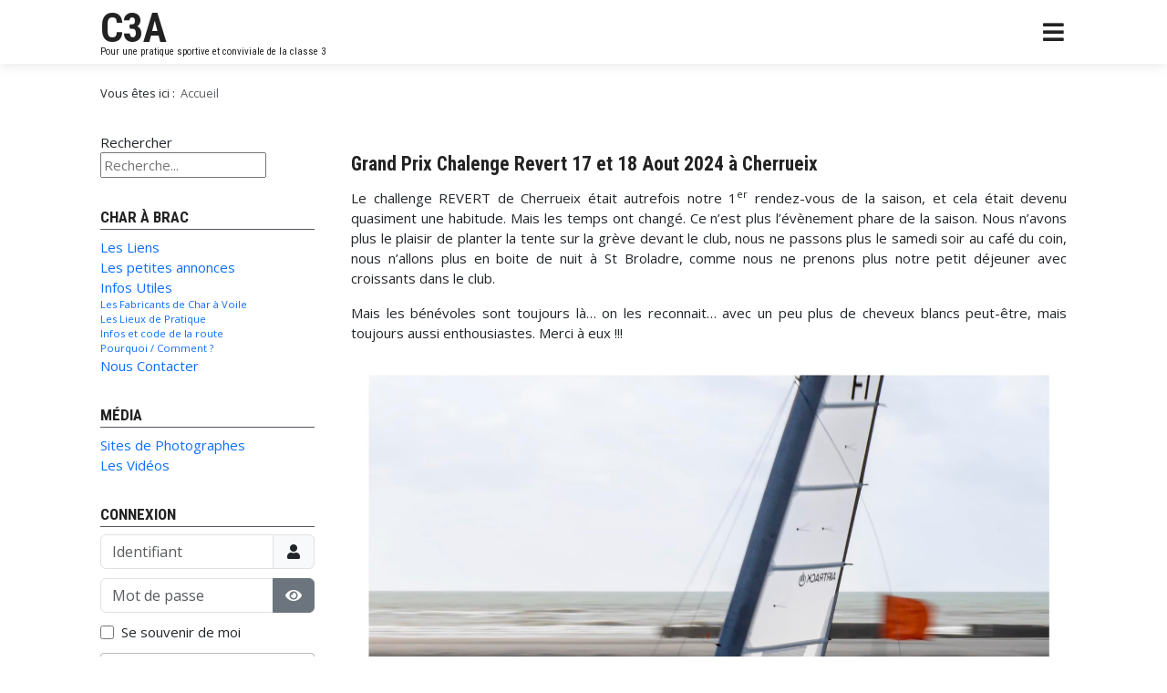

--- FILE ---
content_type: text/html; charset=utf-8
request_url: http://www.c3a.fr/index.php?start=9
body_size: 21268
content:
<!DOCTYPE html>
<html lang="fr-fr" dir="ltr">

<head>
	<meta charset="utf-8">
	<meta name="viewport" content="width=device-width, initial-scale=1">
	<meta name="description" content="Classe 3 Association, notre terrain de jeu la plage, notre moteur la voile, notre carburant le vent.
Une pratique résolument sportive du char à voile, c'est notre projet.">
	<meta name="generator" content="Joomla! - Open Source Content Management">
	<title>Accueil</title>
	<link href="/index.php?format=feed&amp;type=rss" rel="alternate" type="application/rss+xml" title="Accueil">
	<link href="/index.php?format=feed&amp;type=atom" rel="alternate" type="application/atom+xml" title="Accueil">
	<link href="/media/system/images/joomla-favicon-pinned.svg" rel="mask-icon" color="#000">
	<link href="http://www.c3a.fr/index.php/component/search/?Itemid=101&amp;format=opensearch&amp;start=9" rel="search" title="Valider C3A" type="application/opensearchdescription+xml">
	<link href="/templates/a4joomla-best-free/favicon.ico" rel="icon" type="image/vnd.microsoft.icon">

	<link href="/media/templates/site/a4joomla-best-free/css/template.min.css?322ec2421321e69d0823d906b881d4a2" rel="stylesheet" />
	<link href="/media/vendor/joomla-custom-elements/css/joomla-alert.min.css?0.2.0" rel="stylesheet" />
	<link href="/media/com_jce/site/css/content.min.css?badb4208be409b1335b815dde676300e" rel="stylesheet" />
	<style>div.mod_search93 input[type="search"]{ width:auto; }</style>

	<link rel="stylesheet" id="googlefonts"  href="https://fonts.googleapis.com/css?family=Roboto+Condensed:400,700,700italic,400italic|Open+Sans:400,400italic,700,700italic" type="text/css" media="all" />
	<script src="/media/vendor/jquery/js/jquery.min.js?3.7.1"></script>
	<script src="/media/legacy/js/jquery-noconflict.min.js?647005fc12b79b3ca2bb30c059899d5994e3e34d"></script>
	<script src="/media/mod_menu/js/menu-es5.min.js?322ec2421321e69d0823d906b881d4a2" nomodule defer></script>
	<script type="application/json" class="joomla-script-options new">{"joomla.jtext":{"JSHOWPASSWORD":"Afficher le mot de passe","JHIDEPASSWORD":"Masquer le mot de passe","ERROR":"Erreur","MESSAGE":"Message","NOTICE":"Annonce","WARNING":"Avertissement","JCLOSE":"Fermer","JOK":"OK","JOPEN":"Ouvrir"},"system.paths":{"root":"","rootFull":"http:\/\/www.c3a.fr\/","base":"","baseFull":"http:\/\/www.c3a.fr\/"},"csrf.token":"00a1d5413d7423e5ea999bfed389e42a","system.keepalive":{"interval":840000,"uri":"\/index.php\/component\/ajax\/?format=json"}}</script>
	<script src="/media/system/js/core.min.js?ee06c8994b37d13d4ad21c573bbffeeb9465c0e2"></script>
	<script src="/media/templates/site/a4joomla-best-free/js/template.js?322ec2421321e69d0823d906b881d4a2" defer></script>
	<script src="/media/system/js/keepalive-es5.min.js?4eac3f5b0c42a860f0f438ed1bea8b0bdddb3804" defer nomodule></script>
	<script src="/media/system/js/messages-es5.min.js?c29829fd2432533d05b15b771f86c6637708bd9d" nomodule defer></script>
	<script src="/media/templates/site/a4joomla-best-free/js/jquery.sidr.min.js?322ec2421321e69d0823d906b881d4a2"></script>
	<script src="/media/system/js/keepalive.min.js?9f10654c2f49ca104ca0449def6eec3f06bd19c0" type="module"></script>
	<script src="/media/system/js/fields/passwordview.min.js?7a48811dc5605f94fa90513f34bc7b5c54e91043" defer></script>
	<script src="/media/system/js/messages.min.js?7f7aa28ac8e8d42145850e8b45b3bc82ff9a6411" type="module"></script>
	<script type="application/ld+json">{"@context":"https:\/\/schema.org","@type":"BreadcrumbList","itemListElement":[{"@type":"ListItem","position":1,"item":{"@id":"http:\/\/www.c3a.fr\/index.php","name":"Accueil"}}]}</script>


<style type="text/css">
#logo h2 { font-family: 'Roboto Condensed', sans-serif; font-size:44px; letter-spacing: 0px; }
#logo h3 { font-family: 'Roboto Condensed', sans-serif; font-size:11px; letter-spacing: 0px; margin-top:-5px; }
h2.fullpageheader { font-size: 38px; font-family: 'Roboto Condensed', sans-serif; letter-spacing: 1px;} 
h3.fullpageheader {	font-size: 17px; font-family: 'Times New Roman', Times, serif; letter-spacing: 8px;} 
body { font-family: 'Open Sans', sans-serif; font-size:15px; }
h1,h2,h3,h4,h5,h6, div.moduletable h3, #sidebar div.moduletable h3, #sidebar-2 div.moduletable h3, .moduletable._menu h3, #sidebar div.moduletable._menu h3, #sidebar-2 div.moduletable._menu h3 { font-family: 'Roboto Condensed', sans-serif; }
@media screen and (max-width: 1280px) {.navbar .nav, .navbar .nav > li {float: none;}}
</style>

</head>
<body class="com_content view-featured no-layout no-task itemid-101">
  
  <div id="navwrap">
	<div id="navcontainer" class="container-fluid">      
		<div id="navflex" >
			<div id="logo">
					<h2><a href="http://www.c3a.fr/" title="C3A">C3A</a></h2>
					<h3>Pour une pratique sportive et conviviale de la classe 3</h3> 
			</div>
			<div id="navright" >
		
				<div id="topmenu" class="navbar navbar-inverse">
					<div id="topnav" class="navbar-inner">
						<div id="myoverlay"></div>
						<a id="menu-button" href="#sidr" class="fa fa-bars" >

						</a>
						<div id="sidr" >
							<a href="#" id="myclosebtn" >&times;</a>
																						<ul class="mod-menu mod-list nav  nav-pills">
<li class="nav-item item-101 default current active"><a href="/index.php" aria-current="page">Accueil</a></li><li class="nav-item item-111 parent"><a href="/index.php/les-news" >Les News</a></li><li class="nav-item item-113 parent"><a href="/index.php/la-competition" >La Compétition</a></li><li class="nav-item item-119"><a href="/index.php/l-association" >L'Association</a></li><li class="nav-item item-120 parent"><a href="/index.php/un-peu-d-histoire" >Un Peu d'Histoire</a></li><li class="nav-item item-122"><a href="/index.php/nouvelles-du-front-de-mer" >Nouvelles du Front (de Mer)</a></li></ul>

													</div>
					</div>	
					<div id="soci">
																																								</div>
					
				</div> 
				
			</div>
		</div>
	</div>
	</div>

<div id="allwrap" >

	<div id="wrap" class="container-fluid" >

					<div id="pathway">
				<nav class="mod-breadcrumbs__wrapper" aria-label="Fil de navigation">
    <ol class="mod-breadcrumbs breadcrumb px-3 py-2">
                    <li class="mod-breadcrumbs__here float-start">
                Vous êtes ici : &#160;
            </li>
        
        <li class="mod-breadcrumbs__item breadcrumb-item active"><span>Accueil</span></li>    </ol>
    </nav>

			</div>
		 
		<div id="cbody" class="row">
							<div id="sidebar" class="col-md-3">     
					<div class="moduletable ">
        <div class="search mod_search93">
	<form action="/index.php?start=9" method="post" class="form-inline" role="search">
		<label for="mod-search-searchword93" class="element-invisible">Rechercher</label> <input name="searchword" id="mod-search-searchword93" maxlength="200"  class="inputbox search-query input-medium" type="search" size="20" placeholder="Recherche..." />		<input type="hidden" name="task" value="search" />
		<input type="hidden" name="option" value="com_search" />
		<input type="hidden" name="Itemid" value="101" />
	</form>
</div>
</div>
<div class="moduletable ">
            <h3 >Char à Brac</h3>        <ul class="mod-menu mod-list nav ">
<li class="nav-item item-123"><a href="/index.php/les-liens" >Les Liens</a></li><li class="nav-item item-170"><a href="/index.php/les-petites-annonces" >Les petites annonces</a></li><li class="nav-item item-124 deeper parent"><a href="/index.php/infos-utiles" >Infos Utiles</a><ul class="mod-menu__sub list-unstyled small"><li class="nav-item item-125"><a href="/index.php/infos-utiles/les-fabricants-de-char-a-voile" >Les Fabricants de Char à Voile</a></li><li class="nav-item item-126"><a href="http://www.ffcv.org/view.php?node=5" target="_blank" rel="noopener noreferrer">Les Lieux de Pratique</a></li><li class="nav-item item-127"><a href="/index.php/infos-utiles/infos-et-code-de-la-route" >Infos et code de la route</a></li><li class="nav-item item-128"><a href="/index.php/infos-utiles/pourquoi-comment" >Pourquoi / Comment ?</a></li></ul></li><li class="nav-item item-129"><a href="/index.php/nous-contacter" >Nous Contacter</a></li></ul>
</div>
<div class="moduletable ">
            <h3 >Média</h3>        <ul class="mod-menu mod-list nav ">
<li class="nav-item item-130"><a href="/index.php/sites-de-photographes" >Sites de Photographes</a></li><li class="nav-item item-131"><a href="/index.php/les-videos" >Les Vidéos</a></li></ul>
</div>
<div class="moduletable ">
            <h3 >Connexion</h3>        <form id="login-form-16" class="mod-login" action="/index.php?start=9" method="post">

    
    <div class="mod-login__userdata userdata">
        <div class="mod-login__username form-group">
                            <div class="input-group">
                    <input id="modlgn-username-16" type="text" name="username" class="form-control" autocomplete="username" placeholder="Identifiant">
                    <label for="modlgn-username-16" class="visually-hidden">Identifiant</label>
                    <span class="input-group-text" title="Identifiant">
                        <span class="icon-user icon-fw" aria-hidden="true"></span>
                    </span>
                </div>
                    </div>

        <div class="mod-login__password form-group">
                            <div class="input-group">
                    <input id="modlgn-passwd-16" type="password" name="password" autocomplete="current-password" class="form-control" placeholder="Mot de passe">
                    <label for="modlgn-passwd-16" class="visually-hidden">Mot de passe</label>
                    <button type="button" class="btn btn-secondary input-password-toggle">
                        <span class="icon-eye icon-fw" aria-hidden="true"></span>
                        <span class="visually-hidden">Afficher le mot de passe</span>
                    </button>
                </div>
                    </div>

                    <div class="mod-login__remember form-group">
                <div id="form-login-remember-16" class="form-check">
                    <input type="checkbox" name="remember" class="form-check-input" value="yes" id="form-login-input-remember-16">
                    <label class="form-check-label" for="form-login-input-remember-16">
                        Se souvenir de moi                    </label>
                </div>
            </div>
        
        
        <div class="mod-login__submit form-group">
            <button type="submit" name="Submit" class="btn btn-primary w-100">Connexion</button>
        </div>

                    <ul class="mod-login__options list-unstyled">
                <li>
                    <a href="/index.php/component/users/reset?Itemid=101">
                    Mot de passe perdu&#160;?</a>
                </li>
                <li>
                    <a href="/index.php/component/users/remind?Itemid=101">
                    Identifiant perdu&#160;?</a>
                </li>
                            </ul>
        <input type="hidden" name="option" value="com_users">
        <input type="hidden" name="task" value="user.login">
        <input type="hidden" name="return" value="aHR0cDovL3d3dy5jM2EuZnIvaW5kZXgucGhwP3N0YXJ0PTk=">
        <input type="hidden" name="00a1d5413d7423e5ea999bfed389e42a" value="1">    </div>
    </form>
</div>
    
				</div>
						<div id="content60" class="col-md-9">    
				<div id="content">
					<div id="system-message-container" aria-live="polite"></div>

					<div class="blog-featured" itemscope itemtype="https://schema.org/Blog">
    
    
                            <div class="blog-items ">
                    <div class="blog-item"
                itemprop="blogPost" itemscope itemtype="https://schema.org/BlogPosting">
                    

<div class="item-content">
    
            <h2 class="item-title" itemprop="headline">
                    <a href="/index.php/les-news/763-grand-prix-chalenge-revert-17-et-18-aout-2024-a-cherrueix1" itemprop="url">
                Grand Prix Chalenge Revert 17 et 18 Aout 2024 à Cherrueix            </a>
                </h2>
    
            
    
        
        
        
        
    <p>Le challenge REVERT de Cherrueix était autrefois notre 1<sup>er</sup> rendez-vous de la saison, et cela était devenu quasiment une habitude. Mais les temps ont changé. Ce n’est plus l’évènement phare de la saison. Nous n’avons plus le plaisir de planter la tente sur la grève devant le club, nous ne passons plus le samedi soir au café du coin, nous n’allons plus en boite de nuit à St Broladre, comme nous ne prenons plus notre petit déjeuner avec croissants dans le club.</p>
<p>Mais les bénévoles sont toujours là… on les reconnait… avec un peu plus de cheveux blancs peut-être, mais toujours aussi enthousiastes. Merci à eux&nbsp;!!!</p>
<p><img src="/images/stories/news/2024/2024-08-22_155418.png" alt="2024 08 22 155418" width="871" height="650" /></p>
<p><span style="font-size: 8pt;">Photo Marc Duminy</span></p>

    
    
        
<p class="readmore">
            <a class="btn btn-secondary" href="/index.php/les-news/763-grand-prix-chalenge-revert-17-et-18-aout-2024-a-cherrueix1" aria-label="Lire la suite : Grand Prix Chalenge Revert 17 et 18 Aout 2024 à Cherrueix">
            <span class="icon-chevron-right" aria-hidden="true"></span>            Lire la suite : Grand Prix Chalenge Revert 17 et 18 Aout 2024 à Cherrueix        </a>
    </p>

    
    
</div>

            </div>
                    <div class="blog-item"
                itemprop="blogPost" itemscope itemtype="https://schema.org/BlogPosting">
                    

<div class="item-content">
    
            <h2 class="item-title" itemprop="headline">
                    <a href="/index.php/les-news/760-championnat-deurope-asnelles-2024" itemprop="url">
                Championnat d&#039;Europe Asnelles 2024            </a>
                </h2>
    
            
    
        
        
        
        
    <p>Les podiums de ce Championnat&nbsp;(Photo Julien HELIE)</p>
<p>Hélène Dodier Championne d'Europe, Hélène Cazier vice championne d'Europe, 3ème Marie-pierre David,</p>
<p>Augustin Descure Champion d'Europe, Hugo Perron vice champion d'Europe, 3ème Richard Pochet</p>
<p><img src="/images/stories/news/2024/2024-07-16_134601_1.png" alt="2024 07 16 132230 1" width="331" height="453" />&nbsp; &nbsp;&nbsp;<img src="/images/stories/news/2024/2024-07-16_134730_1.png" alt="2024 07 16 131854 1" width="320" height="453" /></p>
<p>Les pilotes Classe 3 de ce Championnat (Photo Julien HELIE)</p>

    
    
        
<p class="readmore">
            <a class="btn btn-secondary" href="/index.php/les-news/760-championnat-deurope-asnelles-2024" aria-label="Lire la suite : Championnat d&#039;Europe Asnelles 2024">
            <span class="icon-chevron-right" aria-hidden="true"></span>            Lire la suite : Championnat d'Europe Asnelles 2024        </a>
    </p>

    
    
</div>

            </div>
                    <div class="blog-item"
                itemprop="blogPost" itemscope itemtype="https://schema.org/BlogPosting">
                    

<div class="item-content">
    
            <h2 class="item-title" itemprop="headline">
                    <a href="/index.php/les-news/759-grand-prix-chalenge-revert-17-et-18-aout-2024-a-cherrueix" itemprop="url">
                Grand Prix Chalenge Revert 17 et 18 Aout 2024 à Cherrueix            </a>
                </h2>
    
            
    
        
        
        
        
    <div class="ahS2Le">
<div><img src="/images/stories/news/2024/424617820_4423409114551774_1908986717755175044_n.jpg" alt="424617820 4423409114551774 1908986717755175044 n" width="1280" height="720" /></div>
<div class="F9yp7e ikZYwf LgNcQe" dir="auto" role="heading" aria-level="1">Challenge&nbsp;<span style="text-decoration: underline;">Revert</span>&nbsp;2024</div>
</div>
<div class="cBGGJ OIC90c" dir="auto"><b>17&nbsp; ET 18&nbsp; AOUT 2024</b><br />
<div>GRAND &nbsp;PRIX &nbsp;DE &nbsp;BRETAGNE&nbsp; &nbsp; &nbsp;Cl III – Cl II – Promo<br />&nbsp; Trophy Mt.St Michel&nbsp; &nbsp; &nbsp; NSJ</div>
<div>&nbsp;
    
    
        
<p class="readmore">
            <a class="btn btn-secondary" href="/index.php/les-news/759-grand-prix-chalenge-revert-17-et-18-aout-2024-a-cherrueix" aria-label="Lire la suite : Grand Prix Chalenge Revert 17 et 18 Aout 2024 à Cherrueix">
            <span class="icon-chevron-right" aria-hidden="true"></span>            Lire la suite : Grand Prix Chalenge Revert 17 et 18 Aout 2024 à Cherrueix        </a>
    </p>

    
    
</div>

            </div>
                </div>
    
            <div class="items-more">
            <ol class="com-content-blog__links">
            <li class="com-content-blog__link">
            <a href="/index.php/les-news/757-resume-saison-2023-2024">
                Résumé saison 2023 2024</a>
        </li>
            <li class="com-content-blog__link">
            <a href="/index.php/les-news/755-grand-prix-des-islandais-marck-1er-et-2-juin-2025">
                Grand Prix des Islandais - Marck - 1er et 2 Juin 2024</a>
        </li>
            <li class="com-content-blog__link">
            <a href="/index.php/les-news/753-grand-prix-des-islandais-marck-1er-et-2-juin-2024">
                Grand Prix des Islandais - Marck - 1er et 2 Juin 2024</a>
        </li>
            <li class="com-content-blog__link">
            <a href="/index.php/les-news/751-louis-bleriot-cup-13-et-14-avril-2024-le-touquet">
                Louis Blériot Cup 13 et 14 Avril 2024 - Le Touquet</a>
        </li>
            <li class="com-content-blog__link">
            <a href="/index.php/les-news/749-gp-louis-bleriot-cup-13-et-14-avril-2024-le-touquet">
                GP - Louis Blériot Cup 13 et 14 Avril 2024 - Le Touquet</a>
        </li>
    </ol>
        </div>
    
            <div class="w-100">
                            <p class="counter float-end pt-3 pe-2">
                    Page 4 sur 82                </p>
                        <nav class="pagination__wrapper" aria-label="Pagination">
    <ul class="pagination ms-0 mb-4">
            <li class="page-item">
        <a aria-label="Aller à la page démarrer" href="/index.php" class="page-link">
            <span class="icon-angle-double-left" aria-hidden="true"></span>        </a>
    </li>
            <li class="page-item">
        <a aria-label="Aller à la page précédent" href="/index.php?start=6" class="page-link">
            <span class="icon-angle-left" aria-hidden="true"></span>        </a>
    </li>

                        <li class="page-item">
        <a aria-label="Aller à la page 1" href="/index.php" class="page-link">
            1        </a>
    </li>
                        <li class="page-item">
        <a aria-label="Aller à la page 2" href="/index.php?start=3" class="page-link">
            2        </a>
    </li>
                        <li class="page-item">
        <a aria-label="Aller à la page 3" href="/index.php?start=6" class="page-link">
            3        </a>
    </li>
                            <li class="active page-item">
        <a aria-current="true" aria-label="Page 4" href="#" class="page-link">4</a>
    </li>
                        <li class="page-item">
        <a aria-label="Aller à la page 5" href="/index.php?start=12" class="page-link">
            5        </a>
    </li>
                        <li class="page-item">
        <a aria-label="Aller à la page 6" href="/index.php?start=15" class="page-link">
            6        </a>
    </li>
                        <li class="page-item">
        <a aria-label="Aller à la page 7" href="/index.php?start=18" class="page-link">
            7        </a>
    </li>
                        <li class="page-item">
        <a aria-label="Aller à la page 8" href="/index.php?start=21" class="page-link">
            8        </a>
    </li>
                        <li class="page-item">
        <a aria-label="Aller à la page 9" href="/index.php?start=24" class="page-link">
            9        </a>
    </li>
                        <li class="page-item">
        <a aria-label="Aller à la page 10" href="/index.php?start=27" class="page-link">
            10        </a>
    </li>
        
            <li class="page-item">
        <a aria-label="Aller à la page suivant" href="/index.php?start=12" class="page-link">
            <span class="icon-angle-right" aria-hidden="true"></span>        </a>
    </li>
            <li class="page-item">
        <a aria-label="Aller à la page fin" href="/index.php?start=243" class="page-link">
            <span class="icon-angle-double-right" aria-hidden="true"></span>        </a>
    </li>
    </ul>
</nav>
        </div>
    
</div>
 
				</div> 
			</div>
					</div>
  
<!--end of wrap-->
	</div>
    
<!--end of allwrap-->
</div>

<div id="footerwrap"> 
	<div id="footer" class="container-fluid">  
		<div class="row">
						</div>
	</div>
	<div id="a4j" class="container-fluid"><a href="https://a4joomla.com/">Joomla templates by a4joomla</a></div> 
</div>

</body>
</html>
